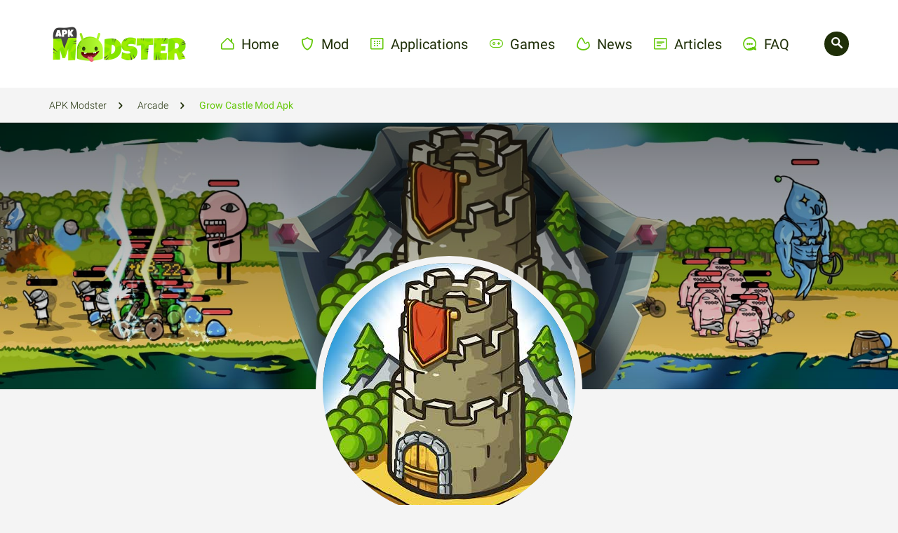

--- FILE ---
content_type: text/html; charset=utf-8
request_url: https://apkmodster.com/370-grow-castle-mod-apk.html
body_size: 7051
content:
<!DOCTYPE html>
<html lang="en-US">
<head>
	<meta charset="utf-8">
<title>Grow Castle Mod Apk 1.37.7 (Money) Download</title>
<meta name="description" content="Grow Castle Mod Apk is an action game where you will defend the last stronghold of your kingdom to the death and fight against monsters on the battlefields.">
<meta property="og:site_name" content="APK Modster">
<meta property="og:type" content="article">
<meta property="og:title" content="Grow Castle Mod Apk 1.37.7 (Money) Download">
<meta property="og:url" content="https://apkmodster.com/370-grow-castle-mod-apk.html">
<meta property="og:image" content="https://apkmodster.com/uploads/posts/2022-01/1642165070_grow-castle-logo.jpg">
<meta property="og:description" content="Grow Castle Mod Apk is an action game where you will defend the last stronghold of your kingdom to the death and fight against monsters on the battlefields. You are in a ruined castle in the game. Your goal is to prevent the end of the kingdom by protecting this castle and defeating the enemies">
<link rel="search" type="application/opensearchdescription+xml" href="https://apkmodster.com/index.php?do=opensearch" title="APK Modster">
<link rel="canonical" href="https://apkmodster.com/370-grow-castle-mod-apk.html">
<link rel="alternate" type="application/rss+xml" title="APK Modster" href="https://apkmodster.com/rss.xml">
<link href="/engine/classes/min/index.php?charset=utf-8&amp;f=engine/editor/css/default.css&amp;v=25" rel="stylesheet" type="text/css">

<script src="/engine/classes/min/index.php?charset=utf-8&amp;f=engine/classes/js/jqueryui.js,engine/classes/js/dle_js.js&amp;v=25" defer></script>

	<link rel="shortcut icon" href="/templates/ApkModster/images/favicon.png">
	<meta name="google" content="notranslate" />
	<meta http-equiv="X-UA-Compatible" content="IE=edge">
	<meta name="viewport" content="width=device-width, initial-scale=1.0">
    <meta name="google-site-verification" content="mCI-K6yzHDx4cgbrhqXs6V4CIjvuhb3lke_xkFv1FJg" />
    
	<!-- Main CSS -->
	<link rel="stylesheet" href="/templates/ApkModster/assets/styles/css/main.css?v=155">
	 	 <script src="https://code.jquery.com/jquery-3.6.0.min.js"></script>
	      <script src="/assets/scipts/jquery.lazyload.js"></script>


	<!-- Icomoon CSS -->
	<link rel="stylesheet" href="/templates/ApkModster/assets/styles/css/icomoon.css?v=151">

	<!-- Google Fonts -->
	<link rel="preconnect" href="https://fonts.googleapis.com">
	<link rel="preconnect" href="https://fonts.gstatic.com" crossorigin>
	<link href="/templates/ApkModster/assets/styles/font.css?family=Roboto:wght@300;400;700;900&display=swap?v=153" rel="stylesheet">


  
</head>
<body>
<script>
    $(function () {
        $("img.lazy").lazyload({
         effect: "fadeIn"
         });
    });
</script>

  <div id="app">
    <div id="general-container">
      <header id="header">
        <div class="container">
          <div class="middle-header">
            <a class="menu-button r-button"><i class="icon-menu"></i></a>

            <div class="logo">
              <a title="APK Modster" href="https://apkmodster.com">
                <img width="200" height="50" src="/assets/images/logo.png" alt="APK Modster">
              </a>
            </div>

            <nav class="menu">
              <ul>
                <li>
                  <a title="APK Modster" href="https://apkmodster.com/">
                    <span class="icon"><i class="icon-home"></i></span>
                    <span class="text">Home</span>
                  </a>
                </li>

                <li>
            	<a title="Mod" href="https://apkmodster.com/mod/">
                    <span class="icon"><i class="icon-mod"></i></span>
                    <span class="text">Mod</span>
                  </a>
                </li>

                <li>
                  <a title="Applications" href="https://apkmodster.com/#apps">
                    <span class="icon"><i class="icon-programs"></i></span>
                    <span class="text">Applications</span>
                  </a>
                </li>

                <li>
                  <a title="Games" href="https://apkmodster.com/games/">
                    <span class="icon"><i class="icon-games"></i></span>
                    <span class="text">Games</span>
                  </a>
                </li>

                <li>
                  <a title="News" href="https://apkmodster.com/#news">
                    <span class="icon"><i class="icon-news"></i></span>
                    <span class="text">News</span>
                  </a>
                </li>

                <li>
                  <a title="Articles" href="https://apkmodster.com/#articles">
                    <span class="icon"><i class="icon-articles"></i></span>
                    <span class="text">Articles</span>
                  </a>
                </li>

                <li>
                  <a title="FAQ" href="#">
                    <span class="icon"><i class="icon-faq"></i></span>
                    <span class="text">FAQ</span>
                  </a>
                </li>

                <li class="search">
                  <a title="Search" href="https://apkmodster.com/index.php?do=search" class="button"><i class="icon-search"></i></a>
                </li>
              </ul>
            </nav>

            <a href="https://apkmodster.com/index.php?do=search" class="search-button r-button"><i class="icon-search"></i></a>
          </div>
        </div>
      </header>
					
	
				

<div id='dle-content'><div itemscope itemtype="https://schema.org/MobileApplication">
<main id="main" class="page game">
        <nav class="breadcrumb">
          <div class="container">
            <ul>
            <li><a title="APK Modster" href="https://apkmodster.com/">APK Modster</a></li>
              <li><a itemprop="applicationCategory" title="Arcade" href="https://apkmodster.com/games/arcade/">Arcade</a></li>
              <li title="Grow Castle Mod Apk" class="active"><a href="https://apkmodster.com/370-grow-castle-mod-apk.html">Grow Castle Mod Apk</a></li>

            </ul>
            

            
          </div>
        </nav>



<div class="container">
            <ul>

            </ul>
          </div>
        <div id="game-area">
          <figure class="game-image" style="background-image: url('https://apkmodster.com/uploads/posts/2022-01/1642164979_grow-castle-bg.jpg');"></figure>

          <div class="container">
            <div class="game-info">
              <figure class="game-circle"><img width="360" height="360" src="/uploads/posts/2022-01/1642165070_grow-castle-logo.jpg" alt="Grow Castle Mod Apk Logo" itemprop="image"></figure>

              <div class="game-name" itemprop="headline"><h1 class="appname">Grow Castle  Mod Apk</h1></div>
			
			  <div class="subs" itemprop="publisher" itemscope itemtype="https://schema.org/Organization">
              <div itemprop="name" class="game-sub">RAON GAMES</div>
              </div>
              
              <div class="game-categories">
                  <h2 class="category">Money Mod</h2>
              </div>
              
              
              <div class="game-rating">
                <div class="stars">
                  <div id='ratig-layer-370'>
	<div class="rating" itemprop="aggregateRating" itemscope itemtype="http://schema.org/AggregateRating">
		<ul class="unit-rating">
		<li class="current-rating" style="width:100%;">100</li>
		<li><a href="#" title="Useless" class="r1-unit" onclick="doRate('1', '370'); return false;">1</a></li>
		<li><a href="#" title="Poor" class="r2-unit" onclick="doRate('2', '370'); return false;">2</a></li>
		<li><a href="#" title="Fair" class="r3-unit" onclick="doRate('3', '370'); return false;">3</a></li>
		<li><a href="#" title="Good" class="r4-unit" onclick="doRate('4', '370'); return false;">4</a></li>
		<li><a href="#" title="Excellent" class="r5-unit" onclick="doRate('5', '370'); return false;">5</a></li>
		</ul><meta itemprop="itemReviewed" content="Grow Castle Mod Apk 1.37.7 (Money) Download"><meta itemprop="worstRating" content="1"><meta itemprop="ratingCount" content="1"><meta itemprop="ratingValue" content="5"><meta itemprop="bestRating" content="5">
	</div>
</div>
                </div></div>

              <div class="game-infos">

                <div class="block">
                  <span class="icon"><i class="icon-android"></i></span>
                  <span itemprop="operatingSystem" class="text">Android 4.4 +</span>
                </div>

                <div class="block">
                  <span class="icon"><i class="icon-union"></i></span>
                  <span itemprop="softwareVersion" class="text">1.37.7</span>
                </div>

                <div class="block">
                  <span class="icon"><i class="icon-arrow-down"></i></span>
                  <span itemprop="fileSize" class="text">49.6 MB</span>
                </div>
              </div>
              <div class="dateapp">
            	 Updated : <span itemprop="dateModified">2022.09.07</span>
              </div>
              <div itemprop="offers" itemscope="" itemtype="https://schema.org/Offer"><span><b>Price</b></span><span itemprop="price" content="0">$0</span><meta itemprop="priceCurrency" content="USD"></div>
              <div class="game-buttons">
                <a href="#" class="button">DOWNLOAD APK</a>
              </div>
              
              <div class="toc-box">
<ol>
<li><a href="#about-grow castle"><b>About <span itemprop="name">Grow Castle</span></b></a></li>
<li><a href="#game-details"><b>Details</b></a>
<ol>
<li><a href="#what-does-grow-castle-offer-you">What Does Grow Castle Offer You?</a></li>
<li><a href="#a-strong-castle">A Strong Castle</a></li>
<li><a href="#strategy-and-heroes">Strategy and Heroes</a></li>
<li><a href="#provide-equipments-to-your-heroes">Provide Equipments to Your Heroes</a></li>
</ol>
<li><a href="#apk-file-download"><b>Money Mod Apk File Download</b></a></li>
<ol>
<li><a href="#what-does-the-mod-apk-file-offer-you">What Does the Mod Apk File Offer You?</a></li>
</ol>
</ol>


              </div>

              <div id="about-grow castle" class="game-desc">
			<p itemprop="description">Grow Castle Mod Apk is an action game where you will defend the last stronghold of your kingdom to the death and fight against monsters on the battlefields. You are in a ruined castle in the game. Your goal is to prevent the end of the kingdom by protecting this castle and defeating the enemies attacking the castle. To keep the kingdom alive, you must give your life if necessary.<br><br>Grow Castle game is released by “RAON GAMES”. More than 10 million people play the game with current figures. Defeat the enemies by fighting against the magical and powerful creature waves that have invaded the kingdom. Build colonies by strategizing and constantly improving your castle. Make enemies feel the fear that this castle will never be destroyed!<p>
              </div>
            </div>
          </div>

          <div class="game-blocks">
            <div class="game-block">
              <div class="container">
                <div class="game-box">
                  <figure class="game-box-image">
                    <img class="lazy" width="500" height="500" src="/imageholder.jpg" data-original="https://apkmodster.com/uploads/posts/2022-01/1642165032_grow-castle-screenshot-1.jpg" alt="Grow Castle Mod Apk Screenshot - 1" itemprop="image">
                    
                  </figure>

                  <div class="game-box-details">
                    <h3 id="what-does-grow-castle-offer-you" class="title">What Does Grow Castle Offer You?</h3>
                    <div class="content">
                      <p>Grow Castle will be heroes, archers, and workers to earn money. In the game, you will fight against monsters that run towards you and want to destroy the castle and bring an end to the kingdom. In this war, the archers waiting behind the castle are very important. Because you will get your main source of damage from archers. Inside the castle, you will see heroes and wizards. Each hero or wizard has a unique special power. I recommend using special powers only when you are in a difficult situation. Because you need to wait about 15 seconds to use a special power again.<br><br>At the end of each battle, you will return to the main menu of the game. You can improve your castle and archers by using the blue buttons on the main menu. When you upgrade your castle, it will be harder to destroy. Both the health and armor values of the castle will increase. In this way, you will gain a great advantage when defending against monsters.</p>
                    </div>
                  </div>
                </div>
              </div>
            </div>

            <div class="game-block">
              <div class="container">
                <div class="game-box">
                  <figure class="game-box-image">
                    <img class="lazy" width="500" height="500" src="/imageholder.jpg" data-original="https://apkmodster.com/uploads/posts/2022-01/1642165009_grow-castle-screenshot-2.jpg" alt="Grow Castle Mod Apk Screenshot - 2">
                  </figure>

                  <div class="game-box-details">
                    <h3 id="a-strong-castle" class="title">A Strong Castle</h3>
                    <div class="content">
                      <p>It is very important to strengthen your castle at the end of each battle. Because the strength and number of enemies will increase at the end of each battle. If you believe your castle is strong enough, you can start the battle by clicking the sword icon at the bottom right of the screen. You can press the acceleration button at the bottom left to increase the speed of the battle. If you think you will lose the war and you want to re-strategise, you can click the undo button.</p>
                    </div>
                  </div>
                </div>
              </div>
            </div>

            <div class="game-block">
              <div class="container">
                <div class="game-box">
                  <figure class="game-box-image">
                     <img class="lazy" width="500" height="500" src="/imageholder.jpg" data-original="https://apkmodster.com/uploads/posts/2022-01/1642165009_grow-castle-screenshot-3.jpg" alt="Grow Castle Mod Apk Screenshot - 3">
                  </figure>

                  <div class="game-box-details">
                    <h3 id="strategy-and-heroes" class="title">Strategy and Heroes</h3>
                    <div class="content">
                      <p>Perhaps the most important point in Grow Castle is your war strategy. Because depending on the lineup you create and the heroes you choose, the route of the battle will change a lot. If you prefer simple heroes and wizards when fighting against very powerful monsters, you will most likely lose the battle. Based on this idea, you should not forget that the heroes and wizards you choose to defend the castle in the game can be very critical. You must improve your heroes as well as your castle and archers.<br><br>Each hero in the game has special powers such as fire, lightning, water, etc. Some of the monsters you fight are sensitive to fire, some to lightning, and some to water. Considering this situation, you should check your opponent for each battle and choose your heroes by arranging them accordingly. Remember, there is no battle that cannot be won with good strategy!</p>
                    </div>
                  </div>
                </div>
              </div>
            </div>

            <div class="game-block">
              <div class="container">
                <div class="game-box">
                  <figure class="game-box-image">
                     <img class="lazy" width="500" height="500" src="/imageholder.jpg" data-original="https://apkmodster.com/uploads/posts/2022-01/1642165065_grow-castle-screenshot-4.jpg" alt="Grow Castle Mod Apk Screenshot - 4">
                  </figure>

             <div class="game-box-details">
                    <h3 id="provide-equipments-to-your-heroes" class="title">Provide Equipments to Your Heroes</h3>
                    <div class="content">
                     <p>Grow Castle is a game that gives importance to the equipment as much as the special powers of the heroes. You should buy the best equipment to make your heroes stronger and increase their health so that they do not die during the battle. In order to use the equipment you purchased, you can click on the box icon in the main menu.</p>
                
                    </div>
                  </div>
                </div>
              </div>
            </div>
          </div>
          

              <div class="container">
            
                      <div class="down-details">
                      <h4 id="apk-file-download">Money Mod Apk File Download</h4><br />
                      <h5 id="what-does-the-mod-apk-file-offer-you">What Does the Mod Apk File Offer You?</h5>
                        <p>Thanks to the Grow Castle mod apk file, you will never run out of money in the game. In this way, you can upgrade your castle and archers to the highest level. Now monsters will have no chance when they fight against you. You will send them back to where they came from and plant the victory flag on your castle.</p>

                      
                      </div>
                    
                    
                    </div>

          <div class="invite-friends">
            <div class="container">
              <div class="row">
                <div class="col-12">
                  <div style="display:none" class="section-title">Invite Your Friends!</div>
                  <div style="display:none" class="section-buttons">
                  </div>
                  <a href="https://apkmodster.com/download.php/370-grow-castle-mod-apk?v=0" class="download-button">
                    <div class="name">Download Grow Castle 1.37.7 #Mod</div>
                    <div class="button">
                      <span class="size">49.6 MB</span><span class="icon"><i class="icon-arrow-down"></i></span>
                    </div>
                  </a><br><br>
                </div>
              </div>
            </div>
          </div>

          <div class="similar-games">
            <div class="container">
              <div class="game-area">
                <div class="area-header">
                  <div class="area-title w-100">Similar</div>
                </div>
    
                <div class="area-listing">
                  <div class="splide game-slider">
                    <div class="splide__track">
                      <ul class="splide__list">
    			<li class="splide__slide">
                 <a title="Gardenscapes Mod Apk 6.4.4 (Money) Download" href="https://apkmodster.com/369-gardenscapes-mod-apk.html" class="listing-item">
                        <figure class="item-image">
                        <img width="200" height="200" src="/uploads/posts/2022-01/1642164666_gardenscapes-logo.jpg" alt="Gardenscapes Mod Apk 6.4.4 (Money) Download">
                        
                        
                        <div class="item-mod">
                      MOD
                    </div>
                    
                    	
                    	
                        </figure>
      
                        <div class="item-title">
                          Gardenscapes
                        </div>
      
                        <div class="item-sub">Playrix</div>
                      </a>
                    </li>
<li class="splide__slide">
                 <a title="Drift Max Mod Apk 8.5 (Money) Download" href="https://apkmodster.com/368-drift-max-mod-apk.html" class="listing-item">
                        <figure class="item-image">
                        <img width="200" height="200" src="/uploads/posts/2022-01/1642164312_drift-max-logo.jpg" alt="Drift Max Mod Apk 8.5 (Money) Download">
                        
                        
                        <div class="item-mod">
                      MOD
                    </div>
                    
                    	
                    	
                        </figure>
      
                        <div class="item-title">
                          Drift Max
                        </div>
      
                        <div class="item-sub">Tiramisu</div>
                      </a>
                    </li>
<li class="splide__slide">
                 <a title="Candy Crush Soda Saga Mod Apk 1.226.5 (Unlimited Moves) Download" href="https://apkmodster.com/367-candy-crush-soda-saga-mod-apk.html" class="listing-item">
                        <figure class="item-image">
                        <img width="200" height="200" src="/uploads/posts/2022-01/1642163364_candy-crush-soda-saga-logo.jpg" alt="Candy Crush Soda Saga Mod Apk 1.226.5 (Unlimited Moves) Download">
                        
                        
                        <div class="item-mod">
                      MOD
                    </div>
                    
                    	
                    	
                        </figure>
      
                        <div class="item-title">
                          Candy Crush Soda Saga
                        </div>
      
                        <div class="item-sub">King</div>
                      </a>
                    </li>
<li class="splide__slide">
                 <a title="Bowmasters Mod Apk 2.15.21 (Money) Download" href="https://apkmodster.com/366-bowmasters-mod-apk.html" class="listing-item">
                        <figure class="item-image">
                        <img width="200" height="200" src="/uploads/posts/2022-01/1642162942_bowmasters-logo.jpg" alt="Bowmasters Mod Apk 2.15.21 (Money) Download">
                        
                        
                        <div class="item-mod">
                      MOD
                    </div>
                    
                    	
                    	
                        </figure>
      
                        <div class="item-title">
                          Bowmasters
                        </div>
      
                        <div class="item-sub">Playgendary Limited</div>
                      </a>
                    </li>
<li class="splide__slide">
                 <a title="Beat Blade: Dash Dance Mod Apk 3.7.5 (Money) Download" href="https://apkmodster.com/365-beat-blade-dash-dance-mod-apk.html" class="listing-item">
                        <figure class="item-image">
                        <img width="200" height="200" src="/uploads/posts/2022-01/1642162268_beat-blade-dash-dance-logo.jpg" alt="Beat Blade: Dash Dance Mod Apk 3.7.5 (Money) Download">
                        
                        
                        <div class="item-mod">
                      MOD
                    </div>
                    
                    	
                    	
                        </figure>
      
                        <div class="item-title">
                          Beat Blade: Dash Dance
                        </div>
      
                        <div class="item-sub">BattleCry HQ Studio</div>
                      </a>
                    </li>
<li class="splide__slide">
                 <a title="Block Craft 3D Mod Apk 2.14.13 (Money) Download" href="https://apkmodster.com/364-block-craft-3d-mod-apk.html" class="listing-item">
                        <figure class="item-image">
                        <img width="200" height="200" src="/uploads/posts/2022-01/1642070833_block-craft-3d-logo.jpg" alt="Block Craft 3D Mod Apk 2.14.13 (Money) Download">
                        
                        
                        <div class="item-mod">
                      MOD
                    </div>
                    
                    	
                    	
                        </figure>
      
                        <div class="item-title">
                          Block Craft 3D
                        </div>
      
                        <div class="item-sub">Fun Games For Free</div>
                      </a>
                    </li>

    			</ul>
                    </div>
                  </div>
                </div>
              </div>
            </div>
          </div>
        </div>
      </main>
      </div>
	</div></div>					


				
			
		
			
			    <div id="responsive-menu" class="">
      <div class="container">
        <div class="row">
          <div class="col-12">
            <div class="menu-area">
              <nav class="menu responsive-menu">
                <ul>
                  <li>
                    <a title="APK Modster" href="https://apkmodster.com/">
                      <span class="icon"><i class="icon-home"></i></span>
                      <span class="text">Home</span>
                    </a>
                  </li>
  
                  <li>
                    <a title="Mod" href="https://apkmodster.com/mod/">
                      <span class="icon"><i class="icon-mod"></i></span>
                      <span class="text">Mod</span>
                    </a>
                  </li>
  
  
                  <li>
                    <a title="Games" href="https://apkmodster.com/games/" class="open">
                      <span class="icon"><i class="icon-games"></i></span>
                      <span class="text">Games</span>
                      <span class="down"><i class="icon-arrow-right"></i></span>
                    </a>

                    <ul>
                      <li><a title="Arcade Games" href="https://apkmodster.com/games/arcade/">Arcade</a></li>
                      <li><a title="Action Games" href="https://apkmodster.com/games/action/">Action</a></li>
                      <li><a title="Adventure Games" href="https://apkmodster.com/games/adventure/">Adventure</a></li>
                      <li><a title="Casual Games" href="https://apkmodster.com/games/casual/">Casual</a></li>        
					  <li><a title="Card Games" href="https://apkmodster.com/games/card/">Card</a></li>
                      <li><a title="Strategy Games" href="https://apkmodster.com/games/strategy/">Strategy</a></li>
                      <li><a title="Sport Games" href="https://apkmodster.com/games/sport/">Sport</a></li>
                      <li><a title="Simulation Games" href="https://apkmodster.com/games/simulation/">Simulation</a></li>
                      <li><a title="Fighting Games" href="https://apkmodster.com/games/fighting/">Fighting</a></li>
                      <li><a title="Racing Games" href="https://apkmodster.com/games/racing/">Racing</a></li>                                                                  
                    </ul>
                  </li>
                  
                         <li>
                    <a title="Applications" href="#" class="open">
                      <span class="icon"><i class="icon-programs"></i></span>
                      <span class="text">Applications</span>
                      <span class="down"><i class="icon-arrow-right"></i></span>
                    </a>

                    <ul>
                      <li><a title="Education Applications" href="https://apkmodster.com/#applications-education/">Education</a></li>
                      <li><a title="Social Applications" href="https://apkmodster.com/#applications-social/">Social</a></li>                      
                      <li><a title="Office Applications" href="https://apkmodster.com/#applications-office/">Office</a></li>                      
                      <li><a title="File Manager Applications" href="https://apkmodster.com/#applications-file-manager/">File Manager</a></li>                      
                      <li><a title="Music & Video Applications" href="https://apkmodster.com/#applications-music-video/">Music & Video</a></li>                      
                      <li><a title="Photography Applications" href="https://apkmodster.com/#applications-photography/">Photography</a></li>
                      <li><a title="Help Tool Applications" href="https://apkmodster.com/#applications-help-tool/">Help Tool</a></li>                     
                      <li><a title="Health & Sport Applications" href="https://apkmodster.com/#applications-health-sport/">Health & Sport</a></li>                      
                                            
                      
                    </ul>
                  </li>
                  
  
                  <li>
                    <a href="https://apkmodster.com/#news">
                      <span class="icon"><i class="icon-news"></i></span>
                      <span class="text">News</span>
                    </a>
                  </li>
  
                  <li>
                    <a href="https://apkmodster.com/#articles">
                      <span class="icon"><i class="icon-articles"></i></span>
                      <span class="text">Articles</span>
                    </a>
                  </li>
  
                  <li>
                    <a href="#">
                      <span class="icon"><i class="icon-faq"></i></span>
                      <span class="text">FAQ</span>
                    </a>
                  </li>
                </ul>
              </nav>

            
            </div>
          </div>
        </div>
      </div>
    </div>
			<footer id="footer">
        <div class="container">
          <div class="middle-footer">
            <div class="copyright">2022 © APK MODSTER</div>

            <nav class="menu">
              <ul>
                <li><a href="https://apkmodster.com/about.html">About</a></li>
                <li><a href="https://apkmodster.com/privacy-policy.html">Privacy Policy</a></li>
                <li><a href="https://apkmodster.com/dmca.html">DMCA</a></li>
                <li><a href="https://apkmodster.com/contact.html">Contact</a></li>
              </ul>
            </nav>

            <div class="social-icons">
              <a target="_blank" href="https://www.facebook.com/APKModster/" class="button facebook"><i class="icon-facebook"></i></a>
              <a target="_blank" href="https://twitter.com/ApkModster" class="button youtube"><i class="icon-twitter"></i></a>
            </div>
          </div>
        </div>
      </footer>


               </div>
               <script>
<!--
var dle_root       = '/';
var dle_admin      = '';
var dle_login_hash = '4ba077a507f04ed5058ef6638a0c1c3c8fafaf93';
var dle_group      = 5;
var dle_skin       = 'ApkModster';
var dle_wysiwyg    = '1';
var quick_wysiwyg  = '1';
var dle_act_lang   = ["Yes", "No", "Enter", "Cancel", "Save", "Delete", "Loading. Please, wait..."];
var menu_short     = 'Quick edit';
var menu_full      = 'Full edit';
var menu_profile   = 'View profile';
var menu_send      = 'Send message';
var menu_uedit     = 'Admin Center';
var dle_info       = 'Information';
var dle_confirm    = 'Confirm';
var dle_prompt     = 'Enter the information';
var dle_req_field  = 'Please fill in all the required fields';
var dle_del_agree  = 'Are you sure you want to delete it? This action cannot be undone';
var dle_spam_agree = 'Are you sure you want to mark the user as a spammer? This will remove all his comments';
var dle_complaint  = 'Enter the text of your complaint to the Administration:';
var dle_big_text   = 'Highlighted section of text is too large.';
var dle_orfo_title = 'Enter a comment to the detected error on the page for Administration ';
var dle_p_send     = 'Send';
var dle_p_send_ok  = 'Notification has been sent successfully ';
var dle_save_ok    = 'Changes are saved successfully. Refresh the page?';
var dle_reply_title= 'Reply to the comment';
var dle_tree_comm  = '0';
var dle_del_news   = 'Delete article';
var dle_sub_agree  = 'Do you really want to subscribe to this article’s comments?';
var allow_dle_delete_news   = false;
var dle_search_delay   = false;
var dle_search_value   = '';
jQuery(function($){
FastSearch();
});
//-->
</script>
               
                   <!-- Global site tag (gtag.js) - Google Analytics -->
<script async src="https://www.googletagmanager.com/gtag/js?id=G-V9CY0KLKGR"></script>
<script>
  window.dataLayer = window.dataLayer || [];
  function gtag(){dataLayer.push(arguments);}
  gtag('js', new Date());

  gtag('config', 'G-V9CY0KLKGR');
</script>

  <script src="https://cdn.jsdelivr.net/npm/@splidejs/splide@3.1.6/dist/js/splide.min.js"></script>
  <script src="/assets/scipts/main.js"></script>
  	<!-- Engine CSS -->
	<link rel="stylesheet" href="/templates/ApkModster/assets/styles/css/engine.css?v=11" type="text/css">
		<!-- Splide CSS -->
	<link rel="stylesheet" href="https://cdn.jsdelivr.net/npm/@splidejs/splide@3.1.6/dist/css/splide.min.css">

<script defer src="https://static.cloudflareinsights.com/beacon.min.js/vcd15cbe7772f49c399c6a5babf22c1241717689176015" integrity="sha512-ZpsOmlRQV6y907TI0dKBHq9Md29nnaEIPlkf84rnaERnq6zvWvPUqr2ft8M1aS28oN72PdrCzSjY4U6VaAw1EQ==" data-cf-beacon='{"version":"2024.11.0","token":"8f4d8ab5984e42f799b3c1525861713d","r":1,"server_timing":{"name":{"cfCacheStatus":true,"cfEdge":true,"cfExtPri":true,"cfL4":true,"cfOrigin":true,"cfSpeedBrain":true},"location_startswith":null}}' crossorigin="anonymous"></script>
</body>
</html>
<!-- DataLife Engine Copyright SoftNews Media Group (http://dle-news.ru) -->


--- FILE ---
content_type: text/css
request_url: https://apkmodster.com/templates/ApkModster/assets/styles/css/main.css?v=155
body_size: 6937
content:
@charset "UTF-8";@keyframes fromBottom{0%{transform:translateY(10px)}100%{transform:translate(0)}}@keyframes fade{0%{opacity:0}100%{opacity:10%}}@keyframes width{0%{width:0}100%{width:100%}}*,:after,:before{box-sizing:border-box;outline:0!important}a,b,blockquote,body,canvas,caption,code,div,em,embed,fieldset,figure,footer,form,h1,h2,h3,h4,h5,h6,header,html,i,iframe,img,label,li,main,nav,object,ol,p,pre,section,small,span,strike,strong,sub,sup,table,tbody,td,tfoot,th,thead,tr,tt,u,ul,video{margin:0;padding:0;border:0;font-size:100%;font:inherit;vertical-align:baseline;text-rendering:optimizeLegibility;-webkit-font-smoothing:antialiased;text-size-adjust:none}footer,header,main,nav,section{display:block}body{line-height:1}ul{list-style:none}ol{display:block;list-style-type:decimal;padding-left:40px;font-size:medium;margin:15px;line-height:30px;text-align:left}h3{display:contents}h4{font-size:25px;line-height:30px;font-weight:700}h5{font-size:20px;line-height:25px;font-weight:700}h1 span{margin-top:-100px;display:block;margin-bottom:20px;width:100px;font-size:12px;color:#ffff;margin-left:auto;margin-right:auto;background:#22222287;position:relative;padding-top:10px;padding-bottom:8px;border-radius:10px;text-transform:uppercase}.h1details{font-size:16px;margin-top:9px;text-transform:uppercase}blockquote,q{quotes:none}blockquote:after,blockquote:before,q:after,q:before{content:"";content:none}table{border-collapse:collapse;border-spacing:0}input{-webkit-appearance:none;border-radius:0}body{background-color:#f4f4f4;font-family:Roboto,sans-serif;font-weight:400;overflow-x:hidden}body b{font-weight:700}body a{color:inherit;text-decoration:none}body a:hover{color:inherit;text-decoration:none}body *{outline:0!important}div#app{overflow-x:hidden}div#side-menus{position:fixed;top:0;left:-120%;width:100%;height:100%;backdrop-filter:blur(2px);z-index:4;transition-duration:.5s;font-size:0}div#side-menus.active{left:0}div#side-menus div.menu-area{position:relative;width:375px;height:100%;background:rgba(255,255,255,.85);z-index:5;padding:125px 30px;overflow-y:auto;display:inline-block;vertical-align:middle}div#side-menus div.menu-area div.menu-block{font-size:0;display:none}div#side-menus div.menu-area div.menu-block.active{display:block}div#side-menus div.menu-area div.menu-block div.title{font-weight:700;color:#64c809;margin-bottom:25px;display:block}div#side-menus div.menu-area div.menu-block div.title span.icon{width:55px;display:inline-block;vertical-align:middle;font-size:36px}div#side-menus div.menu-area div.menu-block div.title span.text{display:inline-block;vertical-align:middle;font-size:36px}div#side-menus div.menu-area div.menu-block ul{padding:0 0 0 55px;margin:0}div#side-menus div.menu-area div.menu-block ul li{display:block;font-size:18px;color:#1f2f08;margin-bottom:15px}div#side-menus div.menu-area div.menu-block ul li:hover{color:#64c809}div#side-menus div.menu-area div.menu-block ul li:last-child{margin-bottom:0}div#side-menus div.menu-close{display:inline-block;vertical-align:middle;position:relative;width:calc(100% - 375px);height:100%;cursor:pointer}body.open-menu{overflow:hidden}div#responsive-menu{position:fixed;top:0;left:-120%;z-index:9;width:100%;height:100%;backdrop-filter:blur(3px);padding-top:100px;transition-duration:.5s;background-color:rgba(255,255,255,.9);overflow-y:auto;padding-bottom:100px}div#responsive-menu.active{left:0}div#responsive-menu div.menu-area{color:#1f2f08}div#responsive-menu div.menu-area nav.responsive-menu ul{padding:0;margin:0;font-size:0}div#responsive-menu div.menu-area nav.responsive-menu ul li{margin-bottom:20px}div#responsive-menu div.menu-area nav.responsive-menu ul li a{display:block}div#responsive-menu div.menu-area nav.responsive-menu ul li a.active{color:#64c809}div#responsive-menu div.menu-area nav.responsive-menu ul li a.active span.down{transform:rotate(-90deg)}div#responsive-menu div.menu-area nav.responsive-menu ul li a span.icon{width:20px;display:inline-block;vertical-align:middle;color:#64c809;font-size:20px;margin-right:15px}div#responsive-menu div.menu-area nav.responsive-menu ul li a span.text{display:inline-block;vertical-align:middle;font-weight:700;font-size:18px}div#responsive-menu div.menu-area nav.responsive-menu ul li a span.down{display:inline-block;vertical-align:middle;margin-left:10px;font-size:12px;transform:rotate(90deg)}div#responsive-menu div.menu-area nav.responsive-menu ul li ul{margin-left:35px;margin-top:25px;margin-bottom:10px;display:none}div#responsive-menu div.menu-area nav.responsive-menu ul li ul li{font-size:16px;font-weight:400}div#responsive-menu div.menu-area nav.old-menu ul{padding:0;margin:0;font-size:0}div#responsive-menu div.menu-area nav.old-menu ul li{font-size:18px;margin-bottom:20px}div#responsive-menu div.menu-area div.social-icons{text-align:center;font-size:0}div#responsive-menu div.menu-area div.social-icons a.button{display:inline-block;vertical-align:middle;width:48%;height:40px;line-height:40px;text-align:center;border-radius:10px;color:#fff;font-size:16px}div#responsive-menu div.menu-area div.social-icons a.button:first-child{margin-left:0;margin-right:4%}div#responsive-menu div.menu-area div.social-icons a.button.facebook{background-color:#395196}div#responsive-menu div.menu-area div.social-icons a.button.youtube{background-color:#1DA1F2}.w-100{width:100%}.container{width:100%;margin:0 auto}@media (min-width:576px){.container{max-width:540px!important}}@media (min-width:768px){.container{max-width:720px!important}}@media (min-width:992px){.container{max-width:960px!important}}@media (min-width:1200px){.container{max-width:1140px!important}}@media (min-width:1400px){.container{max-width:1370px!important}}.preload{position:absolute;top:-80px;left:-80px;z-index:5}.circle{background-color:transparent;width:570px;height:570px;border:80px solid transparent;border-top:80px solid rgba(100,200,9,.75);border-radius:50%}.circle.active{animation:loading 1.7s infinite linear;-moz-animation:loading 1.7s infinite linear;-webkit-animation:loading 1.7s infinite linear}@keyframes loading{0%{transform:rotate(0)}100%{transform:rotate(360deg)}}@-moz-keyframes loading{0%{transform:rotate(0)}100%{transform:rotate(360deg)}}@-webkit-keyframes loading{0%{transform:rotate(0)}100%{transform:rotate(360deg)}}.circle,.smcircle{display:block}header#header{background-color:#fff;height:125px;display:flex;align-items:center;justify-content:center}header#header div.middle-header{font-size:0}header#header div.middle-header div.logo{width:200px;display:inline-block;vertical-align:middle}header#header div.middle-header div.logo img{max-width:100%;height:auto}header#header div.middle-header nav.menu{width:calc(100% - 200px);display:inline-block;vertical-align:middle}header#header div.middle-header nav.menu ul{padding:0;margin:0;font-size:0;text-align:right}header#header div.middle-header nav.menu ul li{display:inline-block;vertical-align:middle;font-size:0;margin-left:40px}header#header div.middle-header nav.menu ul li:hover span.text{color:#64c809}header#header div.middle-header nav.menu ul li:first-child{margin-left:0}header#header div.middle-header nav.menu ul li.search{margin-left:100px}header#header div.middle-header nav.menu ul li.search:hover a{background-color:#64c809}header#header div.middle-header nav.menu ul li.search a{display:inline-block;vertical-align:middle;width:35px;height:35px;background-color:#1f2f08;font-size:16px;color:#fff;border-radius:35px;line-height:35px;text-align:center;transition-duration:.5s}header#header div.middle-header nav.menu ul li span.icon{display:inline-block;vertical-align:middle;font-size:22px;color:#64c809;margin-right:10px}header#header div.middle-header nav.menu ul li span.text{display:inline-block;vertical-align:middle;font-size:22px;color:#1f2f08;transition-duration:.5s}footer#footer{height:125px;display:flex;align-items:center;justify-content:center;background-color:#fff;border-top:1px solid #d9d9d9}footer#footer div.middle-footer{font-size:0}footer#footer div.middle-footer div.copyright{width:30%;font-weight:300;font-size:16px;color:#000;display:inline-block;vertical-align:middle}footer#footer div.middle-footer nav.menu{display:inline-block;vertical-align:middle;width:50%;text-align:center}footer#footer div.middle-footer nav.menu ul{padding:0;margin:0}footer#footer div.middle-footer nav.menu ul li{display:inline-block;vertical-align:middle;font-weight:300;font-size:16px;color:#000;margin:0 40px}footer#footer div.middle-footer div.social-icons{width:20%;display:inline-block;vertical-align:middle;text-align:right}footer#footer div.middle-footer div.social-icons a.button{display:inline-block;vertical-align:middle;font-size:14px;width:60px;height:30px;line-height:30px;text-align:center;border-radius:10px;color:#fff;margin-left:30px}footer#footer div.middle-footer div.social-icons a.button:first-child{margin-left:0}footer#footer div.middle-footer div.social-icons a.button.facebook{background-color:#395196}footer#footer div.middle-footer div.social-icons a.button.youtube{background-color:#1DA1F2}main#main div#main-slider{margin-bottom:35px}main#main div#main-slider .main-slider .splide__track{position:relative}main#main div#main-slider .main-slider .splide__track:after{position:absolute;top:0;right:0;width:160px;height:100%;content:"";background:linear-gradient(270deg,rgba(31,47,8,.5) 0,rgba(255,255,255,0) 100%)}main#main div#main-slider .main-slider a.slide-item{display:block;width:100%;height:330px;background-repeat:no-repeat;background-position:50% 50%;background-size:cover;padding:35px}main#main div#main-slider .main-slider a.slide-item .slide-title{font-weight:900;font-size:26px;line-height:38px;color:#fff;max-width:230px}main#main div.home-content{padding:30px 55px 0 0;background-color:#eae8e9;border-radius:10px;border:1px solid #1f2f08;margin-bottom:40px;color:#010000;font-size:0}main#main div.home-content figure.image{margin-bottom:0;width:25%;display:inline-block;vertical-align:middle}main#main div.home-content figure.image img{max-width:100%;height:auto}main#main div.home-content figure.image img.other{display:none}main#main div.home-content div.content{width:75%;display:inline-block;vertical-align:middle;font-weight:300;font-size:18px;line-height:24px;padding-left:40px;padding-bottom:20px}main#main div.home-content div.content p{margin-bottom:20px}main#main div.home-content div.content p:last-child{margin-bottom:0}main#main div.home-content div.content div.article{overflow:hidden;transition-duration:.5s}main#main div.home-content div.content div.head{font-size:20px;font-weight:400;margin-bottom:20px}main#main div.home-content div.content div.head span{font-weight:700;color:#64c809;display:block}main#main div.home-content div.content .button{font-size:14px;font-weight:700}main#main div.game-area{margin-bottom:15px}main#main div.game-area div.area-header{font-size:0;margin-bottom:30px}main#main div.game-area div.area-header div.area-title{font-weight:700;font-size:28px;line-height:28px;color:#1f2f08;width:calc(100% - 120px);display:inline-block;vertical-align:middle}main#main div.game-area div.area-header div.area-button{display:inline-block;vertical-align:middle;width:120px;text-align:right;font-size:18px;font-weight:700;color:#1f2f08;padding-right:10px}main#main div.game-area div.area-header div.area-button i{font-size:16px;width:5px;display:inline-block}main#main div.game-area div.area-listing{font-size:0}main#main div.game-area div.area-listing .game-slider{margin-bottom:30px}main#main div.game-area div.area-listing .game-slider .splide__arrow--prev{left:-21px}main#main div.game-area div.area-listing .game-slider .splide__arrow--next{right:-21px}main#main div.game-area div.area-listing .game-slider .splide__arrow{width:42px;height:42px;background-color:#64c809;border-radius:100px;text-align:center;line-height:42px;opacity:1;transition-duration:.5s;top:calc(50% - 21px)}main#main div.game-area div.area-listing .game-slider .splide__arrow:hover{background-color:#1f2f08}main#main div.game-area div.area-listing .game-slider .splide__arrow svg{fill:#fff}main#main div.game-area div.area-listing div.listing-block{display:inline-block;vertical-align:middle;margin-bottom:30px}main#main div.game-area a.listing-item{display:block}main#main div.game-area a.listing-item:hover .item-title{color:#64c809}main#main div.game-area a.listing-item figure.item-image{width:100%;height:auto;background-repeat:no-repeat;background-position:50% 50%;background-size:cover;border-radius:15px;margin-bottom:15px;position:relative}main#main div.game-area a.listing-item figure.item-image img{max-width:100%;height:auto;border-radius:15px}main#main div.game-area a.listing-item figure.item-image div.item-infos{position:absolute;top:15px;left:0;font-size:0}main#main div.game-area a.listing-item figure.item-image div.item-infos div.block{margin-bottom:5px}main#main div.game-area a.listing-item figure.item-image div.item-infos div.block:last-child{margin-bottom:0}main#main div.game-area a.listing-item figure.item-image div.item-infos div.block span{display:inline-block;padding:4px 10px;border-radius:0 4px 4px 0;font-size:11px;color:#fff;font-weight:700}main#main div.game-area a.listing-item figure.item-image div.item-infos div.block span.blue{background-color:#4831e9}main#main div.game-area a.listing-item figure.item-image div.item-infos div.block span.red{background-color:#ea582a}main#main div.game-area a.listing-item figure.item-image div.item-infos div.block span.green{background-color:#64c809}main#main div.game-area a.listing-item figure.item-image div.item-mod{position:absolute;bottom:0;right:0;background:rgba(0,0,0,.5);border-radius:0 0 15px 0;padding:5px 11px;font-weight:700;font-size:12px;color:#fff}main#main div.game-area a.listing-item .item-title{width:100%;overflow:hidden;white-space:nowrap;text-overflow:ellipsis;display:block;font-weight:700;color:#1f2f08;font-size:18px;line-height:21px;margin-bottom:3px;transition-duration:.5s}main#main div.game-area a.listing-item div.item-sub{width:100%;overflow:hidden;white-space:nowrap;text-overflow:ellipsis;display:block;font-size:14px;color:rgba(31,47,8,.5)}main#main div.numeric-pagination{width:100%;text-align:center;margin-bottom:30px;font-size:0;padding-bottom:15px}main#main div.numeric-pagination a.arrow{display:inline-block;vertical-align:middle;min-width:30px;width:30px;height:30px;line-height:33px;border-radius:5px;box-shadow:2px 2px 10px rgba(0,0,0,.25);background-color:#fff;color:#64c809;font-size:14px;text-align:center}main#main div.numeric-pagination a.button{display:inline-block;vertical-align:middle;min-width:50px;height:50px;text-align:center;line-height:50px;font-weight:700;font-size:24px;color:#1f2f08;margin:0 10px}main#main div.numeric-pagination a.button.active{background-color:#fff;box-shadow:2px 2px 10px rgba(0,0,0,.25);border-radius:5px;color:#64c809}main#main div.button-pagination{text-align:center;margin-bottom:30px}main#main div.button-pagination a.button{display:inline-block;height:50px;line-height:50px;background-color:#64c809;border-radius:15px;padding:0 40px;font-weight:700;color:#fff;transition-duration:.5s}main#main div.button-pagination a.button:hover{background-color:#1f2f08}main#main.page nav.breadcrumb{height:50px;display:flex;align-items:center;border-bottom:1px solid #d9d9d9}main#main.page nav.breadcrumb ul{padding:0;margin:0}main#main.page nav.breadcrumb ul li{display:inline-block;vertical-align:middle;font-size:14px;font-weight:300;color:#1f2f08}main#main.page nav.breadcrumb ul li:hover{color:#64c809}main#main.page nav.breadcrumb ul li:after{position:relative;font-family:icomoon;content:"";margin:0 15px;font-size:10px;color:#1f2f08!important}main#main.page nav.breadcrumb ul li:last-child:after{display:none}main#main.page nav.breadcrumb ul li.active{color:#64c809;font-weight:500}main#main.page header.page-header .page-title{font-weight:700;font-size:60px;color:#1f2f08;margin-bottom:45px}main#main.page header.page-header div.page-notification{background-color:#fcffb0;border-radius:15px;padding:20px;color:#000;margin-bottom:30px}main#main.page header.page-header div.page-notification div.title{font-weight:500;margin-bottom:5px}main#main.page header.page-header div.page-notification div.desc{font-weight:300;font-size:14px;line-height:16px}main#main.page div.page-content{text-align:left}main#main.page div.page-content div.page-accordion .accordion{display:block;width:100%;border:none;background-color:transparent;text-align:left;cursor:pointer;padding:0;font-size:0;color:#1f2f08}main#main.page div.page-content div.page-accordion .accordion.active{color:#64c809;margin-bottom:15px}main#main.page div.page-content div.page-accordion .accordion.active div.down{transform:rotate(180deg)}main#main.page div.page-content div.page-accordion .accordion div.title{font-weight:700;font-size:30px;line-height:35px;display:inline-block;vertical-align:middle;width:calc(100% - 30px)}main#main.page div.page-content div.page-accordion .accordion div.down{width:30px;font-size:30px;display:inline-block;vertical-align:middle}main#main.page div.page-content div.page-accordion .panel{max-height:0;overflow:hidden;transition:max-height .2s ease-out;margin-bottom:35px;font-weight:400;font-size:20px;line-height:30px;color:rgba(31,47,8,.5)}main#main.page div.page-content div.page-accordion .panel:last-child{margin-bottom:0}main#main.game div#game-area figure.game-image{height:380px;background-repeat:no-repeat;background-position:50% 50%;background-size:cover;position:relative;margin-bottom:0}main#main.game div#game-area figure.game-image:after{position:absolute;content:"";top:0;left:0;width:100%;height:100%;background:linear-gradient(to bottom,rgba(0,0,0,.5) 0,rgba(255,255,255,0) 100%)}main#main.game div#game-area div.game-info{text-align:center;font-size:0;margin-top:-190px;position:relative;z-index:5}main#main.game div#game-area div.game-info figure.game-circle{border-radius:260px;background-repeat:no-repeat;background-position:50% 50%;background-size:cover;border:10px solid #f4f4f4;display:inline-block;margin:0 auto;margin-bottom:10px}main#main.game div#game-area div.game-info figure.game-circle img{vertical-align:middle;max-width:100%;height:auto;border-radius:260px}main#main.game div#game-area div.game-info .game-name{font-weight:900;font-size:30px;color:#1f2f08;margin-bottom:10px}main#main.game div#game-area div.game-info .toc-box-button{background:#65c808;margin:0 auto;width:50px;height:50px}main#main.game div#game-area div.game-info .toc-box{width:360px;margin:0 auto;background:#fff;border:2px solid #65c808;border-radius:10px;display:block}main#main.game div#game-area div.game-info div.game-sub{font-weight:900;font-size:18px;line-height:18px;color:rgba(31,47,8,.5);margin-bottom:15px}main#main.game div#game-area div.game-info div.game-categories{text-align:center;margin-bottom:20px}main#main.game div#game-area div.game-info div.dateapp{width:200px;height:20px;font-size:14px;margin:auto;margin-top:-10px;margin-bottom:10px;text-transform:uppercase;font-weight:700}main#main.game div#game-area div.game-info div.dateapp span{font-weight:400}main#main.game div#game-area div.game-info div.game-categories .category{display:inline-block;vertical-align:middle;border:2px solid #ea9d2a;border-radius:15px;font-weight:700;font-size:18px;color:#ea9d2a;padding:0 15px;height:40px;line-height:36px;transition-duration:.5s}main#main.game div#game-area div.game-info div.game-rating{width:138px;margin:0 auto;height:27px;margin-bottom:20px}main#main.game div#game-area div.game-info div.game-rating div.stars i{font-size:30px;color:#c4c4c4;margin:0 5px}main#main.game div#game-area div.game-info div.game-rating div.stars i.active{color:#ea582a}main#main.game div#game-area div.game-info div.game-infos{font-size:0;margin-bottom:30px}main#main.game div#game-area div.game-info div.game-infos div.block{display:inline-block;vertical-align:middle;margin:0 7.5px}main#main.game div#game-area div.game-info div.game-infos div.block span.icon{width:30px;height:30px;background-color:#64c809;border-radius:30px;text-align:center;line-height:30px;font-size:0px;color:#fff;display:inline-block;vertical-align:middle;margin-right:10px}main#main.game div#game-area div.game-info div.game-infos div.block span.icon i:before{font-size:16px;line-height:30px;vertical-align:middle}main#main.game div#game-area div.game-info div.game-infos div.block span.text{display:inline-block;vertical-align:middle;padding-left:5px;font-weight:700;color:#1f2f08;font-size:14px}main#main.game div#game-area div.game-info div.game-buttons a.button{display:inline-block;height:50px;background-color:#64c809;line-height:50px;padding:0 30px;min-width:370px;border-radius:15px;margin-bottom:30px;font-weight:700;font-size:30px;color:#fff;transition-duration:.5s}main#main.game div#game-area div.game-info div.game-buttons a.button:hover{background-color:#1f2f08}main#main.game div#game-area div.game-info div.game-desc{font-weight:400;font-size:20px;line-height:23px;color:#1f2f08;text-align:left;margin-bottom:30px}main#main.game div#game-area div.game-info div.game-desc strong{font-weight:700}main#main.game div#game-area div.game-blocks div.game-block{padding:30px 0;border-top:1px solid #c4c4c4;background-color:#fff}main#main.game div#game-area div.game-blocks div.game-block:nth-child(even){background-color:#f4f4f4}main#main.game div#game-area div.game-blocks div.game-block:nth-child(even) div.game-box{flex-direction:row-reverse}main#main.game div#game-area div.game-blocks div.game-block:nth-child(even) div.game-box div.game-box-details{padding-left:0;padding-right:30px;text-align:right}main#main.game div#game-area div.game-blocks div.game-block div.game-box{font-size:0;display:flex;flex-wrap:wrap;align-items:center}main#main.game div#game-area div.game-blocks div.game-block div.game-box figure.game-box-image{width:470px;display:inline-flex;vertical-align:middle;margin-bottom:0}main#main.game div#game-area div.game-blocks div.game-block div.game-box figure.game-box-image img{max-width:100%;height:auto}main#main.game div#game-area div.game-blocks div.game-block div.game-box div.game-box-details{width:calc(100% - 470px);display:inline-flex;vertical-align:middle;padding-left:30px;color:#1f2f08;flex-wrap:wrap}main#main.game div#game-area div.game-blocks div.game-block div.game-box div.game-box-details h3{font-weight:700;width:100%;color:#414141;display:block;font-size:30px;margin-bottom:15px}main#main.game div#game-area div.down-details{background:#e4e4e4;padding:30px;border-radius:10px;border-top:3px solid #65c808;border-bottom:3px solid #65c808;margin:20px}main#main.game div#game-area div.game-blocks div.game-block div.game-box div.game-box-details div.content{font-size:20px;width:100%;display:block;line-height:24px}main#main.game div#game-area div.game-blocks div.game-block div.game-box div.game-box-details div.content strong{font-weight:700}main#main.game div#game-area div.invite-friends{border-top:1px solid #c4c4c4;background-color:#fff;padding:35px 0;text-align:center}main#main.game div#game-area div.invite-friends div.section-title{font-weight:700;font-size:28px;color:#1f2f08;margin-bottom:25px}main#main.game div#game-area div.invite-friends div.section-buttons{font-size:0;margin-bottom:30px}main#main.game div#game-area div.invite-friends div.section-buttons a.button{display:inline-block;vertical-align:middle;width:70px;height:45px;border-radius:5px;color:#fff;margin-right:20px;font-size:0;text-align:center}main#main.game div#game-area div.invite-friends div.section-buttons a.button i:before{font-size:20px;line-height:45px}main#main.game div#game-area div.invite-friends div.section-buttons a.button:last-child{margin-right:0}main#main.game div#game-area div.invite-friends div.section-buttons a.button.telegram{background-color:#31b2e3}main#main.game div#game-area div.invite-friends div.section-buttons a.button.facebook{background-color:#395196}main#main.game div#game-area div.invite-friends div.section-buttons a.button.twitter{background-color:#00a9ff}main#main.game div#game-area div.invite-friends div.section-buttons a.button.twitch{background-color:#5a3e85}main#main.game div#game-area div.invite-friends div.section-buttons a.button.whatsapp{background-color:#66bb54}main#main.game div#game-area div.invite-friends a.download-button{display:inline-block;padding:15px 15px 15px 30px;background-color:#64c809;font-size:0;border-radius:15px}main#main.game div#game-area div.invite-friends a.download-button div.name{width:calc(100% - 150px);display:inline-block;vertical-align:middle;font-size:18px;font-weight:500;color:#fff;padding-right:30px}main#main.game div#game-area div.invite-friends a.download-button div.button{width:150px;display:inline-block;vertical-align:middle;background-color:#7acf3b;border-radius:15px;font-weight:400;height:50px;line-height:50px;font-size:14px;color:#fff;font-weight:400}main#main.game div#game-area div.invite-friends a.download-button div.button i{margin-left:10px}main#main.game div#game-area div.invite-friends div.section-download{border:3px solid #64c809;height:82px;line-height:74px;display:inline-block;border-radius:15px;font-size:0;padding:0 20px}main#main.game div#game-area div.invite-friends div.section-download div.icon{display:inline-block;vertical-align:middle;font-size:18px;color:#64c809;width:40px;height:40px;border:3px solid #64c809;border-radius:100px;line-height:40px}main#main.game div#game-area div.invite-friends div.section-download div.name{display:inline-block;vertical-align:middle;font-weight:700;font-size:24px;color:#1f2f08;padding-left:30px;width:calc(100% - 190px)}main#main.game div#game-area div.invite-friends div.section-download div.button{display:inline-block;vertical-align:middle;font-weight:700;color:#1f2f08;font-size:14px;width:150px;text-align:right}main#main.game div#game-area div.invite-friends div.section-download div.button span{padding:0 20px;height:51px;background:rgba(100,200,9,.5);border-radius:16px;line-height:51px;display:inline-block}main#main.game div#game-area div.similar-games{border-top:1px solid #c4c4c4;padding-top:30px}main#main.game div#game-download{padding:35px 0}main#main.game div#game-download div.download-area{max-width:570px;margin:0 auto}main#main.game div#game-download div.download-area div.area-download{margin-bottom:30px;position:relative}main#main.game div#game-download div.download-area div.area-download.active div.big-circle{border-color:#7acf3b}main#main.game div#game-download div.download-area div.area-download.active div.big-circle .circle{border-top-color:#7acf3b}main#main.game div#game-download div.download-area div.area-download.active div.big-info div.info-blocks div.info-loader{display:none}main#main.game div#game-download div.download-area div.area-download div.big-circle{width:570px;height:570px;border-radius:570px;background-color:#f4f4f4;border:80px solid #d0e9b9;display:inline-block;vertical-align:middle;position:relative;transition-duration:.5s}main#main.game div#game-download div.download-area div.area-download div.big-info{position:absolute;top:0;left:0;width:100%;height:100%;display:flex;align-items:center;justify-content:center;text-align:center;padding:0 30px;z-index:6}main#main.game div#game-download div.download-area div.area-download div.big-info div.info-blocks{transition-duration:.5s}main#main.game div#game-download div.download-area div.area-download div.big-info div.info-blocks figure.info-image{margin-bottom:30px}main#main.game div#game-download div.download-area div.area-download div.big-info div.info-blocks figure.info-image img{max-width:50%;height:auto;border-radius:25px}main#main.game div#game-download div.download-area div.area-download div.big-info div.info-blocks div.info-title{font-weight:900;color:#1f2f08;font-size:30px;line-height:35px;max-width:230px;margin:0 auto;margin-bottom:20px;transition-duration:.5s}main#main.game div#game-download div.download-area div.area-download div.big-info div.info-blocks div.info-block{font-size:0;margin-bottom:30px}main#main.game div#game-download div.download-area div.area-download div.big-info div.info-blocks div.info-block span.icon{width:30px;height:30px;border-radius:100px;background-color:#64c809;display:inline-block;vertical-align:middle;text-align:center;line-height:30px;font-size:14px;color:#fff;margin-right:10px}main#main.game div#game-download div.download-area div.area-download div.big-info div.info-blocks div.info-block span.name{display:inline-block;vertical-align:middle;font-weight:700;font-size:14px;color:#1f2f08}main#main.game div#game-download div.download-area div.area-download div.big-info div.info-blocks div.info-loader{margin-bottom:30px;padding:0 15px}main#main.game div#game-download div.download-area div.area-download div.big-info div.info-blocks div.info-loader div.loader{display:none;width:100%;height:30px;border-radius:4px;background-color:#ddd;margin-bottom:25px;position:relative}main#main.game div#game-download div.download-area div.area-download div.big-info div.info-blocks div.info-loader div.loader span{position:absolute;top:0;left:0;height:100%;background-color:#64c809;border-radius:4px;animation:5s width}main#main.game div#game-download div.download-area div.area-download div.big-info div.info-blocks div.info-loader div.content{font-size:14px;line-height:20px;font-weight:400;color:#1f2f08}main#main.game div#game-download div.download-area div.area-download div.big-info div.info-blocks div.info-buttons{display:none}main#main.game div#game-download div.download-area div.area-download div.big-info div.info-blocks a.info-button{height:50px;border-radius:57.5px;border:2.3px solid #64c809;background-color:#fff;display:inline-block;vertical-align:middle;line-height:50px;box-sizing:content-box;padding:0 12.5px;font-size:0;cursor:pointer;transition-duration:.5s}main#main.game div#game-download div.download-area div.area-download div.big-info div.info-blocks a.info-button span.icon{width:32px;height:32px;border:2.3px solid #64c809;border-radius:100px;display:inline-block;vertical-align:middle;text-align:center;line-height:32px;color:#64c809;font-size:16px}main#main.game div#game-download div.download-area div.area-download div.big-info div.info-blocks a.info-button span.text{display:inline-block;vertical-align:middle;margin:0 25px;font-weight:700;font-size:16px;color:#1f2f08}main#main.game div#game-download div.download-area div.area-download div.big-info div.info-blocks a.info-button span.size{display:inline-block;vertical-align:middle;height:30px;padding:0 10px;background:rgba(100,200,9,.5);border-radius:100px;font-weight:700;font-size:10px;color:#1f2f08;line-height:30px}main#main.game div#game-download div.download-area div.area-info{background:rgba(100,200,9,.25);border-radius:15px;padding:30px;margin-bottom:30px}main#main.game div#game-download div.download-area div.area-info div.title{font-weight:700;font-size:0;color:#ea9d2a;margin-bottom:25px}main#main.game div#game-download div.download-area div.area-info div.title span.icon{display:inline-block;vertical-align:middle;width:25px;height:25px;border-radius:25px;background-color:#ea9d2a;color:#fff;font-size:14px;text-align:center;line-height:25px;margin-right:10px}main#main.game div#game-download div.download-area div.area-info div.title span.title{display:inline-block;vertical-align:middle;font-size:28px}main#main.game div#game-download div.download-area div.area-info ul{padding:0;margin:0;counter-reset:counter}main#main.game div#game-download div.download-area div.area-info ul li{display:block;font-weight:400;color:#1f2f08;font-size:20px;line-height:30px;padding-left:30px;position:relative;margin-bottom:10px}main#main.game div#game-download div.download-area div.area-info ul li:last-child{margin-bottom:0}main#main.game div#game-download div.download-area div.area-info ul li:before{position:absolute;top:0;left:0;counter-increment:counter;content:counter(counter) ".";font-weight:700;color:#64c809;font-size:20px;margin-right:15px;display:inline-block;vertical-align:middle}main#main.game div#game-download div.download-area div.area-games div.section-title{font-weight:700;font-size:30px;line-height:35px;color:#1f2f08;margin-bottom:30px}main#main.game div#game-download div.download-area div.area-games div.section-listing{font-size:0}main#main.game div#game-download div.download-area div.area-games div.section-listing div.listing-block{width:31%;margin-right:3.5%;margin-bottom:3.5%;display:inline-block;vertical-align:middle}main#main.game div#game-download div.download-area div.area-games div.section-listing div.listing-block:nth-child(3n){margin-right:0}main#main.game div#game-download div.download-area div.area-games div.section-listing div.listing-block a.listing-item{display:block}main#main.game div#game-download div.download-area div.area-games div.section-listing div.listing-block a.listing-item:hover .item-title{color:#64c809}main#main.game div#game-download div.download-area div.area-games div.section-listing div.listing-block a.listing-item figure.item-image{width:100%;height:auto;background-repeat:no-repeat;background-position:50% 50%;background-size:cover;border-radius:15px;margin-bottom:15px;position:relative}main#main.game div#game-download div.download-area div.area-games div.section-listing div.listing-block a.listing-item figure.item-image img{max-width:100%;border-radius:15px;height:auto}main#main.game div#game-download div.download-area div.area-games div.section-listing div.listing-block a.listing-item figure.item-image div.item-infos{position:absolute;top:15px;left:0;font-size:0}main#main.game div#game-download div.download-area div.area-games div.section-listing div.listing-block a.listing-item figure.item-image div.item-infos div.block{margin-bottom:5px}main#main.game div#game-download div.download-area div.area-games div.section-listing div.listing-block a.listing-item figure.item-image div.item-infos div.block:last-child{margin-bottom:0}main#main.game div#game-download div.download-area div.area-games div.section-listing div.listing-block a.listing-item figure.item-image div.item-infos div.block span{display:inline-block;padding:4px 10px;border-radius:0 4px 4px 0;font-size:11px;color:#fff;font-weight:700}main#main.game div#game-download div.download-area div.area-games div.section-listing div.listing-block a.listing-item figure.item-image div.item-infos div.block span.blue{background-color:#4831e9}main#main.game div#game-download div.download-area div.area-games div.section-listing div.listing-block a.listing-item figure.item-image div.item-infos div.block span.red{background-color:#ea582a}main#main.game div#game-download div.download-area div.area-games div.section-listing div.listing-block a.listing-item figure.item-image div.item-infos div.block span.green{background-color:#64c809}main#main.game div#game-download div.download-area div.area-games div.section-listing div.listing-block a.listing-item figure.item-image div.item-mod{position:absolute;bottom:0;right:0;background:rgba(0,0,0,.5);border-radius:0 0 15px 0;padding:5px 11px;font-weight:700;font-size:12px;color:#fff}main#main.game div#game-download div.download-area div.area-games div.section-listing div.listing-block a.listing-item .item-title{width:100%;overflow:hidden;white-space:nowrap;text-overflow:ellipsis;display:block;font-weight:700;color:#1f2f08;font-size:18px;line-height:21px;margin-bottom:3px;transition-duration:.5s}main#main.game div#game-download div.download-area div.area-games div.section-listing div.listing-block a.listing-item div.item-sub{width:100%;overflow:hidden;white-space:nowrap;text-overflow:ellipsis;display:block;font-size:14px;color:rgba(31,47,8,.5)}main#main.games div.game-area{margin-top:30px}main#main.search div#search-area{padding:35px 0}main#main.search div#search-area header.page-header .page-title{font-size:30px;line-height:35px;margin-bottom:30px}main#main.search div#search-area form.search-form{height:64px;border:2px solid #64c809;border-radius:15px;font-size:0;box-sizing:content-box;margin-bottom:15px}main#main.search div#search-area form.search-form div.icon{width:64px;display:inline-block;vertical-align:middle;color:#64c809;line-height:64px;text-align:center;font-size:25px}main#main.search div#search-area form.search-form input{width:calc(100% - 234px);display:inline-block;vertical-align:middle;height:64px;border:none;background-color:transparent;font-weight:300;font-size:18px;color:#1f2f08}main#main.search div#search-area form.search-form input::placeholder{opacity:1;color:#1f2f08}main#main.search div#search-area form.search-form button{width:170px;display:inline-block;vertical-align:middle;height:64px;background-color:#64c809;border-radius:13px;box-shadow:-4px 4px 15px rgba(92,172,19,.25);border:none;font-weight:700;font-size:20px;color:#fff}main#main.search div#search-area div.form-results{margin-bottom:30px;font-weight:300;font-size:12px;color:#1f2f08}main#main.search div#search-area div.game-area{padding:0!important}main#main.search div#search-area div.game-area div.area-listing .game-slider{margin-bottom:0}main#main.news div#news-area{padding:35px 0}main#main.news div#news-area header.page-header .page-title{font-size:30px;line-height:35px;margin-bottom:30px}main#main.news div#news-area header.page-header .news-title{font-weight:700;font-size:48px;line-height:56px;color:#1f2f08;margin-bottom:15px}main#main.news div#news-area header.page-header div.page-date{font-size:18px;font-weight:500;margin-bottom:30px;color:#777}main#main.news div#news-area div.page-content{font-size:16px;line-height:24px;color:#1f2f08;margin-bottom:50px}main#main.news div#news-area div.page-content p{margin-bottom:15px}main#main.news div#news-area div.page-content div.share-news div.title{font-size:14px;font-weight:400;color:#1f2f08;margin-bottom:10px}main#main.news div#news-area div.page-content div.share-news div.buttons{font-size:0}main#main.news div#news-area div.page-content div.share-news div.buttons a.button{display:inline-block;vertical-align:middle;width:70px;height:45px;border-radius:5px;color:#fff;margin-right:20px;font-size:0;text-align:center}main#main.news div#news-area div.page-content div.share-news div.buttons a.button i:before{font-size:20px;line-height:45px}main#main.news div#news-area div.page-content div.share-news div.buttons a.button:last-child{margin-right:0}main#main.news div#news-area div.page-content div.share-news div.buttons a.button.telegram{background-color:#31b2e3}main#main.news div#news-area div.page-content div.share-news div.buttons a.button.facebook{background-color:#395196}main#main.news div#news-area div.page-content div.share-news div.buttons a.button.twitter{background-color:#00a9ff}main#main.news div#news-area div.page-content div.share-news div.buttons a.button.twitch{background-color:#5a3e85}main#main.news div#news-area div.page-content div.share-news div.buttons a.button.whatsapp{background-color:#66bb54}main#main.news div#news-area div.page-listing{font-size:0}main#main.news div#news-area div.page-listing div.listing-block{margin-bottom:30px;display:inline-block;vertical-align:top;width:49%;margin-bottom:2%}main#main.news div#news-area div.page-listing div.listing-block:nth-child(odd){margin-right:2%}main#main.news div#news-area div.page-listing div.listing-block a.listing-item{display:block}main#main.news div#news-area div.page-listing div.listing-block a.listing-item figure.item-image{margin-bottom:15px;position:relative;width:100%;border-radius:15px;overflow:hidden}main#main.news div#news-area div.page-listing div.listing-block a.listing-item figure.item-image img{max-width:100%;height:auto;border-radius:15px}main#main.news div#news-area div.page-listing div.listing-block a.listing-item figure.item-image:hover span.image{transform:scale(1.1)}main#main.news div#news-area div.page-listing div.listing-block a.listing-item figure.item-image span.image{position:absolute;top:0;left:0;width:100%;height:100%;border-radius:15px;transform:scale(1);transition-duration:.5s;background-repeat:no-repeat;background-position:50% 50%;background-size:cover}main#main.news div#news-area div.page-listing div.listing-block a.listing-item .item-title{padding:13px 100px 13px 20px;background-color:#fff;border-radius:15px;font-weight:500;font-size:18px;line-height:23px;color:#1f2f08;position:relative}main#main.news div#news-area div.page-listing div.listing-block a.listing-item .item-title:after{position:absolute;font-family:icomoon;content:"";top:calc(50% - 12.5px);right:15px;font-size:20px;color:#64c809}main#main.faq div#faq-area{padding:45px 0}@media (max-width:1199px){header#header div.middle-header nav.menu ul li.search{margin-left:20px!important}header#header div.middle-header nav.menu ul li.search a{font-size:14px}header#header div.middle-header nav.menu ul span.icon{font-size:16px!important}header#header div.middle-header nav.menu ul span.text{font-size:16px!important}main#main.news div#news-area div.page-listing div.listing-block a.listing-item figure.item-image{border-radius:10px}main#main.news div#news-area div.page-listing div.listing-block a.listing-item figure.item-image span.image{border-radius:10px}main#main.news div#news-area div.page-listing div.listing-block a.listing-item .item-title{font-size:16px;line-height:20px;border-radius:10px}main#main.game div#game-area figure.game-image{height:300px}main#main.game div#game-area div.game-blocks div.game-block div.game-box figure.game-box-image{width:350px}main#main.game div#game-area div.game-blocks div.game-block div.game-box div.game-box-details{width:calc(100% - 350px)}main#main.game div#game-area div.game-blocks div.game-block div.game-box div.game-box-details div.content{font-size:16px;line-height:20px}}@media (min-width:992px) and (max-width:1200px){main#main div.game-area div.area-listing div.listing-block{width:176px;margin-right:20px}main#main div.game-area div.area-listing div.listing-block:nth-child(5n){margin-right:0}}@media (max-width:991px){header#header{height:90px}header#header div.middle-header a.r-button{display:inline-block;vertical-align:middle;width:20%;font-size:22px;color:#1f2f08;position:relative;z-index:99}header#header div.middle-header a.r-button.search-button{text-align:right}header#header div.middle-header div.logo{text-align:center;width:60%}header#header div.middle-header div.logo img{max-width:100%;height:auto;max-height:50px}header#header div.middle-header nav.menu{display:none}main#main div#main-slider .main-slider a.slide-item{height:300px}main#main div#main-slider .main-slider a.slide-item .slide-title{font-size:22px;line-height:30px}main#main div.home-content div.content{font-size:16px;line-height:22px;padding-bottom:30px}main#main div.home-content figure.image{vertical-align:middle}main#main div.game-area div.area-listing a.listing-item figure.item-image{margin-bottom:10px}main#main div.game-area div.area-listing a.listing-item .item-title{font-size:16px;line-height:21px}main#main div.numeric-pagination a.button{min-width:40px;height:40px;line-height:40px;font-size:18px}main#main.page header.page-header .page-title{font-size:52px;line-height:52px}main#main.page div.page-content div.page-accordion .accordion div.title{font-size:24px;line-height:30px}main#main.page div.page-content div.page-accordion .accordion div.down{font-size:24px}main#main.page div.page-content div.page-accordion .panel{font-size:16px;line-height:24px}main#main.page div#news-area div.page-listing div.listing-block{width:48%}main#main.page div#news-area div.page-listing div.listing-block:nth-child(odd){margin-right:4%;margin-bottom:4%}main#main.page div#news-area div.page-listing div.listing-block a.listing-item figure.item-image{border-radius:10px 10px 0 0;margin-bottom:0}main#main.page div#news-area div.page-listing div.listing-block a.listing-item figure.item-image img{border-radius:10px 10px 0 0}main#main.page div#news-area div.page-listing div.listing-block a.listing-item figure.item-image span.image{border-radius:10px 10px 0 0}main#main.page div#news-area div.page-listing div.listing-block a.listing-item .item-title{border-radius:0 0 10px 10px;padding:20px 75px 20px 20px}main#main.news div#news-area header.page-header .news-title{font-size:36px;line-height:42px}main#main.search div#search-area form.search-form input{width:calc(100% - 214px)}main#main.search div#search-area form.search-form button{width:150px;font-size:18px}main#main.game div#game-area div.game-info div.game-buttons a.button{font-size:22px;min-width:unset;padding:0 50px}main#main.game div#game-area div.game-info div.game-desc{font-size:14px;line-height:20px;text-align:center}main#main.game div#game-area div.game-blocks div.game-block div.game-box figure.game-box-image{width:100%;text-align:center;margin-bottom:20px}main#main.game div#game-area div.game-blocks div.game-block div.game-box figure.game-box-image img{margin:0 auto;max-height:250px}main#main.game div#game-area div.game-blocks div.game-block div.game-box div.game-box-details{width:100%;text-align:center!important;padding-right:0!important;padding:0}main#main.game div#game-area div.invite-friends div.section-download div.name{font-size:18px}main#main.game div#game-download div.download-area div.area-download div.big-info div.info-blocks div.info-title{font-size:26px;line-height:30px}main#main.game div#game-download div.download-area div.area-games div.section-listing div.listing-block a.listing-item figure.item-image{margin-bottom:10px}main#main.game div#game-download div.download-area div.area-games div.section-listing div.listing-block a.listing-item .item-title{font-size:16px;line-height:21px}footer#footer{height:unset;padding:30px 0}footer#footer div.middle-footer div.copyright{width:100%;text-align:center;margin-bottom:15px}footer#footer div.middle-footer nav.menu{width:100%;margin-bottom:15px}footer#footer div.middle-footer nav.menu ul li{margin:0 20px;color:#000}footer#footer div.middle-footer div.social-icons{width:100%;text-align:center}}@media (min-width:992px){body{overflow:unset!important}div#responsive-menu{display:none}header#header div.middle-header a.r-button{display:none}}@media (max-width:767px){main#main div.home-big-content div.container{max-width:100%!important}main#main div.home-big-content div.home-content{background-color:unset;border:none}main#main div.home-content{padding:30px 30px 30px 0}main#main div.home-content figure.image{width:30%}main#main div.home-content figure.image img{max-width:100%;height:auto}main#main div.home-content div.content{width:70%;padding-top:0;padding-left:30px;padding-bottom:0}main#main div.numeric-pagination{display:flex;transition-property:transform;overflow:scroll;align-items:center;padding:0 10px 15px 10px}main#main div.numeric-pagination a.arrow,main#main div.numeric-pagination a.button{width:auto;flex-shrink:0}main#main.page nav.breadcrumb ul{display:flex;transition-property:transform;box-sizing:content-box;overflow:hidden;overflow-x:auto}main#main.page nav.breadcrumb ul li{width:auto;flex-shrink:0}main#main.page div#news-area div.page-listing{margin-bottom:15px}main#main.page div#news-area div.page-listing div.listing-block{width:100%;margin-right:0!important}main#main.game div#game-area div.invite-friends a.download-button{width:100%;border-radius:10px;padding:25px}main#main.game div#game-area div.invite-friends a.download-button div.name{display:block;width:100%;text-align:center;margin-bottom:15px;padding-right:0;font-size:16px}main#main.game div#game-area div.invite-friends a.download-button div.button{display:block;width:100%}main#main.game div#game-area div.invite-friends div.section-download{height:unset;line-height:unset;padding:15px 20px;border-radius:10px;border-color:rgba(100,200,9,.5);background-color:rgba(100,200,9,.5);width:100%}main#main.game div#game-area div.invite-friends div.section-download div.icon{display:none}main#main.game div#game-area div.invite-friends div.section-download div.name{display:inline-block!important;vertical-align:middle;width:100%;overflow:hidden;white-space:nowrap;text-overflow:ellipsis;display:block;width:calc(100% - 125px);padding:0;color:#fff;font-size:16px;text-align:left}main#main.game div#game-area div.invite-friends div.section-download div.button{width:125px;display:inline-block;vertical-align:middle}main#main.game div#game-area div.invite-friends div.section-download div.button span{color:#fff;padding:0 15px;font-size:12px}main#main.game div#game-download div.download-area div.area-download div.big-circle{display:none}main#main.game div#game-download div.download-area div.area-download div.big-info{position:relative;padding:0}main#main.game div#game-download div.download-area div.area-download div.big-info div.info-blocks{width:100%}main#main.game div#game-download div.download-area div.area-download div.big-info div.info-blocks div.info-loader div.loader{display:block}}.unit-rating{width:8.75rem;height:1.75rem;font-size:1px}@media (min-width:768px) and (max-width:991px){main#main div.game-area div.area-listing div.listing-block{width:165px;margin-right:20px;margin-bottom:20px}}@media (min-width:768px) and (max-width:991px){main#main div.game-area div.area-listing div.listing-block{width:165px;margin-right:20px;margin-bottom:20px}main#main div.game-area div.area-listing div.listing-block:nth-child(4n){margin-right:0}}@media (max-width:575px){header#header div.middle-header{padding:0 20px}main#main div.home-content{margin:0 0 20px 0;padding:30px 30px 30px 0}main#main div.home-content figure.image{width:50%}main#main div.home-content figure.image img{max-width:90%}main#main div.home-content div.content{width:50%;padding-left:10px;font-size:14px;line-height:20px}main#main div.home-content div.content div.head{margin-bottom:10px}main#main div#main-slider{margin-bottom:25px}main#main div.game-area{padding:0 20px}main#main div.game-area div.area-header{margin-bottom:20px}main#main div.game-area div.area-header div.area-title{font-size:24px}main#main div.game-area div.area-listing div.listing-block{width:calc(((100% + 20px)/ 3) - 20px);margin-right:20px;margin-bottom:20px}main#main div.game-area div.area-listing a.listing-item .item-title{font-size:14px;line-height:20px;margin-bottom:3px}main#main div.game-area div.area-listing a.listing-item div.item-sub{font-size:13px}main#main div.game-area div.area-listing .game-slider .splide__arrow{width:30px;height:30px;line-height:30px;font-size:12px}main#main div.game-area div.area-listing .game-slider .splide__arrow--next{right:-15px}main#main div.game-area div.area-listing .game-slider .splide__arrow--prev{left:-15px}main#main.page header.page-header .page-title{font-size:42px;line-height:46px;margin-bottom:30px}main#main.page nav.breadcrumb ul{padding:0 20px}main#main.page div#faq-area{padding:30px 20px}main#main.page div.page-content div.page-accordion .accordion div.title{font-size:18px;line-height:24px}main#main.page div.page-content div.page-accordion .accordion div.down{font-size:20px}main#main.news div#news-area{padding:30px 20px}main#main.news div#news-area header.page-header .page-title{margin-bottom:20px}main#main.news div#news-area header.page-header .news-title{font-size:26px;line-height:36px}main#main.news div#news-area div.page-content div.share-news div.buttons a.button{width:60px;height:40px;margin-right:10px}main#main.news div#news-area div.page-content div.share-news div.buttons a.button i:before{line-height:40px}main#main.search div#search-area{padding:30px 20px}main#main.search div#search-area form.search-form{height:50px}main#main.search div#search-area form.search-form div.icon{width:50px;height:50px;line-height:50px}main#main.search div#search-area form.search-form input{width:calc(100% - 150px);line-height:50px;height:50px;font-size:14px}main#main.search div#search-area form.search-form button{width:100px;height:50px;line-height:50px;font-size:14px}main#main.game div#game-area figure.game-image{height:250px}main#main.game div#game-area div.game-info{padding:0 20px;margin-top:-150px}main#main.game div#game-area div.game-info figure.game-circle{width:200px}main#main.game div#game-area div.game-info div.game-infos{padding-left:50px;margin-top:30px}main#main.game div#game-area div.game-info div.game-infos div.block{display:block;width:100%;font-size:0;margin-bottom:10px}main#main.game div#game-area div.game-info div.game-infos div.block span.icon{width:30px;margin-right:0}main#main.game div#game-area div.game-info div.game-infos div.block span.text{text-align:left;width:200px;padding:0 15px}main#main.game div#game-area div.game-blocks div.game-block{padding:20px}main#main.game div#game-area div.invite-friends{padding:35px 20px}main#main.game div#game-area div.invite-friends div.section-buttons a.button{width:60px;height:40px;margin-right:10px}main#main.game div#game-area div.invite-friends div.section-buttons a.button i:before{line-height:40px}main#main.game div#game-download{padding:35px 20px}main#main.game div#game-download div.download-area div.area-info div.title span.title{font-size:24px}main#main.game div#game-download div.download-area div.area-info ul li{font-size:18px;line-height:26px}main#main.game div#game-download div.download-area div.area-games div.section-listing div.listing-block a.listing-item .item-title{font-size:14px;line-height:20px}div#responsive-menu div.menu-area{padding:0 20px}}@media (min-width:575px) and (max-width:767px){main#main div.game-area div.area-listing div.listing-block{width:166.66px;margin-right:20px;margin-bottom:20px}}@media (min-width:370px) and (max-width:767px){main#main div.game-area div.area-listing div.listing-block:nth-child(3n){margin-right:0}}@media (max-width:1400px){header#header div.middle-header nav.menu ul li{margin-left:30px}header#header div.middle-header nav.menu ul li.search{margin-left:50px}header#header div.middle-header nav.menu ul li span.icon{font-size:20px;margin-right:10px}header#header div.middle-header nav.menu ul li span.text{font-size:20px}footer#footer div.middle-footer div.copyright{font-size:14px}footer#footer div.middle-footer nav.menu ul li{font-size:14px}}@media (min-width:1401px){main#main div.home-content figure.image img{max-width:300px}main#main div.game-area div.area-listing div.listing-block{width:170px;margin-right:30px}main#main div.game-area div.area-listing div.listing-block:nth-child(7n){margin-right:0}}@media (min-width:1201px) and (max-width:1400px){main#main div.game-area div.area-listing div.listing-block{width:173px;margin-right:20px}main#main div.game-area div.area-listing div.listing-block:nth-child(6n){margin-right:0}}@media (max-width:510px){main#main div#main-slider .main-slider a.slide-item{height:250px}main#main div.game-area div.area-listing div.listing-block{width:calc(((100% + 15px)/ 3) - 15px);margin-right:15px;margin-bottom:15px}}@media (max-width:455px){main#main div.home-content figure.image{width:45%}main#main div.home-content div.content{width:55%}}@media (max-width:450px){header#header div.middle-header{padding:0 15px}main#main div.home-content{margin:0 0 30px 0}main#main div#main-slider .main-slider a.slide-item{height:235px;padding:25px}main#main div.game-area{padding:0 15px}main#main div.game-area div.area-header{margin-bottom:15px}main#main div.game-area div.area-header div.area-title{font-size:20px;line-height:20px}main#main div.game-area div.area-header div.area-button{font-size:16px}main#main div.game-area div.area-header div.area-button i{font-size:12px}main#main div.game-area div.area-listing .game-slider .splide__arrow{width:25px;height:25px;font-size:10px}main#main div.game-area div.area-listing .game-slider .splide__arrow--next{right:-12.5px}main#main div.game-area div.area-listing .game-slider .splide__arrow--prev{left:-12.5px}main#main div.game-area div.area-listing div.listing-block{margin-right:10px;margin-bottom:10px}main#main.page nav.breadcrumb ul{padding:0 15px}main#main.page div#faq-area{padding:30px 15px}main#main.news div#news-area{padding:20px 15px}main#main.search div#search-area{padding:20px 15px}main#main.game div#game-download{padding:20px 15px}div#responsive-menu div.menu-area{padding:0 15px}}@media (max-width:419px){main#main div#main-slider{margin-bottom:0}main#main div.home-content{margin-bottom:0;padding-top:0;padding-right:0}main#main div.home-content figure.image{width:100%;text-align:center}main#main div.home-content figure.image img{max-width:250px;transform:rotate(90deg);display:none}main#main div.home-content figure.image img.other{display:inline-block}main#main div.home-content div.content{padding-top:0;width:100%;padding-left:15px;padding-right:15px;margin-top:-15px}}@media (max-width:414px){main#main.game div#game-area div.invite-friends div.section-buttons a.button{width:50px;margin-right:5px}main#main.game div#game-area div.invite-friends div.section-buttons a.button i:before{font-size:15px}main#main.news div#news-area div.page-content div.share-news div.buttons a.button{width:50px;margin-right:5px}main#main.news div#news-area div.page-content div.share-news div.buttons a.button i:before{font-size:15px}}@media (max-width:370px){main#main div.game-area div.area-listing div.listing-block{width:calc(((100% + 10px)/ 2) - 10px);margin-right:10px;margin-bottom:10px}main#main div.game-area div.area-listing div.listing-block:nth-child(2n){margin-right:0!important}main#main.game div#game-download div.download-area div.area-games div.section-listing div.listing-block{width:calc(((100% + 10px)/ 2) - 10px);margin-right:10px!important;margin-bottom:10px!important}main#main.game div#game-download div.download-area div.area-games div.section-listing div.listing-block:nth-child(2n){margin-right:0!important}main#main.news div#news-area div.page-content div.share-news div.buttons a.button{width:100%;margin-bottom:10px}main#main.news div#news-area div.page-content div.share-news div.buttons a.button:last-child{margin-bottom:0}}.bottom-nav{clear:both;padding-top:30px}.nav-load{text-align:center}.nav-load a{padding:0 60px;display:inline-block;height:60px;line-height:60px;border-radius:30px;font-weight:700;font-size:18px;background-color:#64c809;color:#fff}.nav-load a:hover{background-color:#1f3008;color:#fff}.nav-load span{display:none}

--- FILE ---
content_type: text/css
request_url: https://apkmodster.com/templates/ApkModster/assets/styles/css/icomoon.css?v=151
body_size: 64
content:
@font-face{font-family:icomoon;src:url('/assets/fonts/icomoon/icomoon.eot?k1pn7h');src:url('/assets/fonts/icomoon/icomoon.eot?k1pn7h#iefix') format('embedded-opentype'),url('/assets/fonts/icomoon/icomoon.ttf?k1pn7h') format('truetype'),url('/assets/fonts/icomoon/icomoon.woff?k1pn7h') format('woff'),url('/assets/fonts/icomoon/icomoon.svg?k1pn7h#icomoon') format('svg');font-weight:400;font-style:normal;font-display:block}[class*=" icon-"],[class^=icon-]{font-family:icomoon!important;speak:never;font-style:normal;font-weight:400;font-variant:normal;text-transform:none;line-height:1;-webkit-font-smoothing:antialiased;-moz-osx-font-smoothing:grayscale}.icon-youtube:before{content:"\e900"}.icon-youtube:before{content:"\e901"}.icon-whatsapp:before{content:"\e902"}.icon-android:before{content:"\e903"}.icon-arrow-down:before{content:"\e904"}.icon-arrow-right:before{content:"\e905"}.icon-articles:before{content:"\e906"}.icon-close:before{content:"\e907"}.icon-facebook:before{content:"\e908"}.icon-faq:before{content:"\e909"}.icon-games:before{content:"\e90a"}.icon-home:before{content:"\e90b"}.icon-info:before{content:"\e90c"}.icon-menu:before{content:"\e90d"}.icon-mod:before{content:"\e90e"}.icon-news:before{content:"\e90f"}.icon-paginate-down:before{content:"\e910"}.icon-paginate-prev:before{content:"\e911"}.icon-paginate-next:before{content:"\e912"}.icon-programs:before{content:"\e913"}.icon-search:before{content:"\e914"}.icon-star:before{content:"\e915"}.icon-telegram:before{content:"\e916"}.icon-twitch:before{content:"\e917"}.icon-twitter:before{content:"\e918"}.icon-union:before{content:"\e919"}